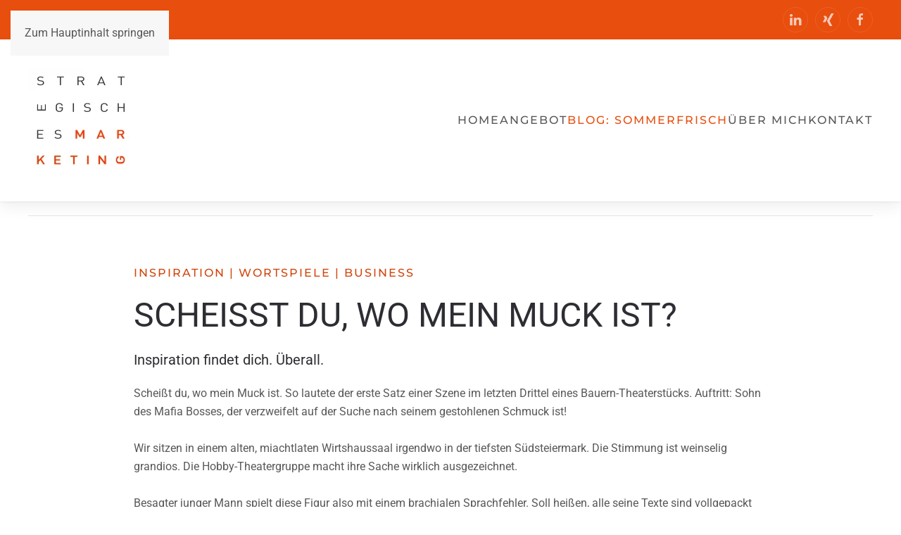

--- FILE ---
content_type: text/html; charset=utf-8
request_url: https://www.strategisches-marketing.at/blog-sommerfrisch.html?view=article&id=71&catid=7
body_size: 5622
content:
<!DOCTYPE html>
<html lang="de-de" dir="ltr">
    <head>
        <meta name="viewport" content="width=device-width, initial-scale=1">
        <link rel="icon" href="/images/logos/favicon_96.png" sizes="any">
                <link rel="apple-touch-icon" href="/images/logos/favicon_180.png">
        <meta charset="utf-8">
	<meta name="author" content="Super User">
	<meta name="description" content="Barbara Sommer - Strategisches Marketing für KMU, EPU und Freiberufler. Konzept - Projektmanagement - Online Marketing - Text.">
	<meta name="generator" content="Joomla! - Open Source Content Management">
	<title>Inspiration findet dich überall.  – Barbara Sommer - Strategisches Marketing</title>
<link href="/media/vendor/joomla-custom-elements/css/joomla-alert.min.css?0.4.1" rel="stylesheet">
	<link href="/media/system/css/joomla-fontawesome.min.css?4.5.32" rel="preload" as="style" onload="this.onload=null;this.rel='stylesheet'">
	<link href="/templates/yootheme/css/theme.11.css?1765786618" rel="stylesheet">
<script type="application/json" class="joomla-script-options new">{"joomla.jtext":{"ERROR":"Fehler","MESSAGE":"Nachricht","NOTICE":"Hinweis","WARNING":"Warnung","JCLOSE":"Schließen","JOK":"OK","JOPEN":"Öffnen"},"system.paths":{"root":"","rootFull":"https:\/\/www.strategisches-marketing.at\/","base":"","baseFull":"https:\/\/www.strategisches-marketing.at\/"},"csrf.token":"b639001243d0d835a321e424f1d8335f","plg_system_schedulerunner":{"interval":300}}</script>
	<script src="/media/system/js/core.min.js?a3d8f8"></script>
	<script src="/media/vendor/webcomponentsjs/js/webcomponents-bundle.min.js?2.8.0" nomodule defer></script>
	<script src="/media/system/js/joomla-hidden-mail.min.js?80d9c7" type="module"></script>
	<script src="/media/system/js/messages.min.js?9a4811" type="module"></script>
	<script src="https://insight.easy4u.at/easy4u_insight.js?08e342"></script>
	<script src="/media/plg_system_schedulerunner/js/run-schedule.min.js?229d3b" type="module"></script>
	<script src="/templates/yootheme/packages/theme-cookie/app/cookie.min.js?4.5.32" defer></script>
	<script src="/templates/yootheme/vendor/assets/uikit/dist/js/uikit.min.js?4.5.32"></script>
	<script src="/templates/yootheme/vendor/assets/uikit/dist/js/uikit-icons-fuse.min.js?4.5.32"></script>
	<script src="/templates/yootheme/js/theme.js?4.5.32"></script>
	<script type="application/ld+json">{"@context":"https://schema.org","@graph":[{"@type":"Organization","@id":"https://www.strategisches-marketing.at/#/schema/Organization/base","name":"Barbara Sommer - Strategisches Marketing","url":"https://www.strategisches-marketing.at/"},{"@type":"WebSite","@id":"https://www.strategisches-marketing.at/#/schema/WebSite/base","url":"https://www.strategisches-marketing.at/","name":"Barbara Sommer - Strategisches Marketing","publisher":{"@id":"https://www.strategisches-marketing.at/#/schema/Organization/base"}},{"@type":"WebPage","@id":"https://www.strategisches-marketing.at/#/schema/WebPage/base","url":"https://www.strategisches-marketing.at/blog-sommerfrisch.html?view=article&amp;id=71&amp;catid=7","name":"Inspiration findet dich überall.  – Barbara Sommer - Strategisches Marketing","description":"Barbara Sommer - Strategisches Marketing für KMU, EPU und Freiberufler. Konzept - Projektmanagement - Online Marketing - Text.","isPartOf":{"@id":"https://www.strategisches-marketing.at/#/schema/WebSite/base"},"about":{"@id":"https://www.strategisches-marketing.at/#/schema/Organization/base"},"inLanguage":"de-DE"},{"@type":"Article","@id":"https://www.strategisches-marketing.at/#/schema/com_content/article/71","name":"Inspiration findet dich überall. ","headline":"Inspiration findet dich überall. ","inLanguage":"de-DE","thumbnailUrl":"images/blog/sommer_sts_336634103.jpg","image":"images/blog/sommer_sts_336634103.jpg","isPartOf":{"@id":"https://www.strategisches-marketing.at/#/schema/WebPage/base"}}]}</script>
	<script>window.yootheme ||= {}; var $theme = yootheme.theme = {"cookie":{"mode":"notification","template":"<div class=\"tm-cookie-banner uk-section uk-section-xsmall uk-section-secondary uk-position-bottom uk-position-fixed\">\n        <div class=\"uk-container uk-container-expand uk-text-center\">\n\n            <p>Diese Website ben\u00f6tigt ein sog. Session-Cookie. <br \/>Das Cookie speichert keine personenbezogenen Daten und wird nicht zur Verfolgung Ihres Nutzerverhaltens verwendet. <br \/>Sobald Sie Ihren Browser schlie\ufb02en, wird das Cookie automatisch gel\u00f6scht. (zur <a href=\"kontakt\/datenschutz.html\">Datenschutzerkl\u00e4rung<\/a>)<\/p>\n                            <button type=\"button\" class=\"js-accept uk-close uk-position-center-right uk-position-medium\" data-uk-close data-uk-toggle=\"target: !.uk-section; animation: true\"><\/button>\n            \n            \n        <\/div>\n    <\/div>","position":"bottom"},"i18n":{"close":{"label":"Schlie\u00dfen"},"totop":{"label":"Zur\u00fcck nach oben"},"marker":{"label":"\u00d6ffnen"},"navbarToggleIcon":{"label":"Men\u00fc \u00f6ffnen"},"paginationPrevious":{"label":"Vorherige Seite"},"paginationNext":{"label":"N\u00e4chste Seite"},"searchIcon":{"toggle":"Suche \u00f6ffnen","submit":"Suche ausf\u00fchren"},"slider":{"next":"N\u00e4chste Folie","previous":"Vorherige Folie","slideX":"Folie %s","slideLabel":"%s von %s"},"slideshow":{"next":"N\u00e4chste Folie","previous":"Vorherige Folie","slideX":"Folie %s","slideLabel":"%s von %s"},"lightboxPanel":{"next":"N\u00e4chste Folie","previous":"Vorherige Folie","slideLabel":"%s von %s","close":"Schlie\u00dfen"}}};</script>

    </head>
    <body class="">

        <div class="uk-hidden-visually uk-notification uk-notification-top-left uk-width-auto">
            <div class="uk-notification-message">
                <a href="#tm-main" class="uk-link-reset">Zum Hauptinhalt springen</a>
            </div>
        </div>

        
        
        <div class="tm-page">

                        


<header class="tm-header-mobile uk-hidden@l">


    
        <div class="uk-navbar-container">

            <div class="uk-container uk-container-expand">
                <nav class="uk-navbar" uk-navbar="{&quot;align&quot;:&quot;left&quot;,&quot;container&quot;:&quot;.tm-header-mobile&quot;,&quot;boundary&quot;:&quot;.tm-header-mobile .uk-navbar-container&quot;}">

                    
                                        <div class="uk-navbar-center">

                                                    <a href="https://www.strategisches-marketing.at/" aria-label="Zurück zur Startseite" class="uk-logo uk-navbar-item">
    <picture>
<source type="image/webp" srcset="/templates/yootheme/cache/d9/logo_sommer_strategisches_marketing_2021-d90de155.webp 100w, /templates/yootheme/cache/54/logo_sommer_strategisches_marketing_2021-544838e9.webp 200w" sizes="(min-width: 100px) 100px">
<img alt loading="eager" src="/templates/yootheme/cache/6b/logo_sommer_strategisches_marketing_2021-6b077fc2.png" width="100" height="100">
</picture></a>
                        
                        
                    </div>
                    
                                        <div class="uk-navbar-right">

                        
                                                    <a uk-toggle href="#tm-dialog-mobile" class="uk-navbar-toggle">

        
        <div uk-navbar-toggle-icon></div>

        
    </a>
                        
                    </div>
                    
                </nav>
            </div>

        </div>

    



        <div id="tm-dialog-mobile" uk-offcanvas="container: true; overlay: true" mode="slide" flip>
        <div class="uk-offcanvas-bar uk-flex uk-flex-column">

                        <button class="uk-offcanvas-close uk-close-large" type="button" uk-close uk-toggle="cls: uk-close-large; mode: media; media: @s"></button>
            
                        <div class="uk-margin-auto-bottom uk-text-center">
                
<div class="uk-grid uk-child-width-1-1" uk-grid>    <div>
<div class="uk-panel" id="module-menu-dialog-mobile">

    
    
<ul class="uk-nav uk-nav-default uk-nav-center">
    
	<li class="item-189"><a href="/">Home</a></li>
	<li class="item-277 uk-parent"><a href="/angebot.html">Angebot</a>
	<ul class="uk-nav-sub">

		<li class="item-282"><a href="/angebot/beratung-coaching.html">Beratung &amp; Coaching</a></li>
		<li class="item-325"><a href="/angebot/workshops-vortraege.html">Workshops &amp; Vorträge</a></li>
		<li class="item-323"><a href="/angebot/interim-management.html">Interim Management</a></li>
		<li class="item-283"><a href="/angebot/text-content-marketing.html">Text &amp; Content Marketing</a></li></ul></li>
	<li class="item-299 uk-active"><a href="/blog-sommerfrisch.html">Blog: sommerfrisch</a></li>
	<li class="item-279"><a href="/über-mich.html">Über mich</a></li>
	<li class="item-281 uk-parent"><a href="/kontakt.html">Kontakt</a>
	<ul class="uk-nav-sub">

		<li class="item-300"><a href="/kontakt/impressum.html">Impressum</a></li>
		<li class="item-321"><a href="/kontakt/datenschutz.html">Datenschutz</a></li></ul></li></ul>

</div>
</div>    <div>
<div class="uk-panel" id="module-287">

    
    
<div class="uk-margin-remove-last-child custom" ><p><img src="/images/logos/favicon_180.png" alt="" /></p></div>

</div>
</div>    <div>
<div class="uk-panel" id="module-tm-4">

    
    <ul class="uk-grid uk-flex-inline uk-flex-middle uk-flex-nowrap uk-grid-small">                    <li><a href="https://www.linkedin.com/in/barbara-sommer-55560537/" class="uk-preserve-width uk-icon-button" rel="noreferrer" target="_blank"><span uk-icon="icon: linkedin;"></span></a></li>
                    <li><a href="https://www.instagram.com/strategisches_marketing/" class="uk-preserve-width uk-icon-button" rel="noreferrer" target="_blank"><span uk-icon="icon: instagram;"></span></a></li>
                    <li><a href="https://www.facebook.com/strategie.projekmanagement.onlinemarketing.text/" class="uk-preserve-width uk-icon-button" rel="noreferrer" target="_blank"><span uk-icon="icon: facebook;"></span></a></li>
            </ul>
</div>
</div></div>
            </div>
            
            
        </div>
    </div>
    
    
    

</header>


<div class="tm-toolbar tm-toolbar-default uk-visible@l">
    <div class="uk-container uk-flex uk-flex-middle">

        
                <div class="uk-margin-auto-left">
            <div class="uk-grid-medium uk-child-width-auto uk-flex-middle" uk-grid="margin: uk-margin-small-top">
                <div>
<div class="uk-panel" id="module-tm-3">

    
    <ul class="uk-grid uk-flex-inline uk-flex-middle uk-flex-nowrap uk-grid-small">                    <li><a href="https://www.linkedin.com/in/barbara-sommer-55560537/" class="uk-preserve-width uk-icon-button" rel="noreferrer" target="_blank"><span uk-icon="icon: linkedin;"></span></a></li>
                    <li><a href="https://www.xing.com/profile/Barbara_Sommer4/cv" class="uk-preserve-width uk-icon-button" rel="noreferrer" target="_blank"><span uk-icon="icon: xing;"></span></a></li>
                    <li><a href="https://www.facebook.com/strategie.projekmanagement.onlinemarketing.text/" class="uk-preserve-width uk-icon-button" rel="noreferrer" target="_blank"><span uk-icon="icon: facebook;"></span></a></li>
            </ul>
</div>
</div>
            </div>
        </div>
        
    </div>
</div>

<header class="tm-header uk-visible@l">



        <div uk-sticky media="@l" show-on-up animation="uk-animation-slide-top" cls-active="uk-navbar-sticky" sel-target=".uk-navbar-container">
    
        <div class="uk-navbar-container">

            <div class="uk-container">
                <nav class="uk-navbar" uk-navbar="{&quot;align&quot;:&quot;left&quot;,&quot;container&quot;:&quot;.tm-header &gt; [uk-sticky]&quot;,&quot;boundary&quot;:&quot;.tm-header .uk-navbar-container&quot;}">

                                        <div class="uk-navbar-left ">

                                                    <a href="https://www.strategisches-marketing.at/" aria-label="Zurück zur Startseite" class="uk-logo uk-navbar-item">
    <picture>
<source type="image/webp" srcset="/templates/yootheme/cache/8a/logo_sommer_strategisches_marketing_2021-8a76cd02.webp 150w, /templates/yootheme/cache/49/logo_sommer_strategisches_marketing_2021-49bef9c2.webp 300w" sizes="(min-width: 150px) 150px">
<img alt loading="eager" src="/templates/yootheme/cache/c8/logo_sommer_strategisches_marketing_2021-c8501536.jpeg" width="150" height="150">
</picture></a>
                        
                        
                        
                    </div>
                    
                    
                                        <div class="uk-navbar-right">

                                                    
<ul class="uk-navbar-nav">
    
	<li class="item-189"><a href="/">Home</a></li>
	<li class="item-277 uk-parent"><a href="/angebot.html">Angebot</a>
	<div class="uk-drop uk-navbar-dropdown"><div><ul class="uk-nav uk-navbar-dropdown-nav">

		<li class="item-282"><a href="/angebot/beratung-coaching.html">Beratung &amp; Coaching</a></li>
		<li class="item-325"><a href="/angebot/workshops-vortraege.html">Workshops &amp; Vorträge</a></li>
		<li class="item-323"><a href="/angebot/interim-management.html">Interim Management</a></li>
		<li class="item-283"><a href="/angebot/text-content-marketing.html">Text &amp; Content Marketing</a></li></ul></div></div></li>
	<li class="item-299 uk-active"><a href="/blog-sommerfrisch.html">Blog: sommerfrisch</a></li>
	<li class="item-279"><a href="/über-mich.html">Über mich</a></li>
	<li class="item-281 uk-parent"><a href="/kontakt.html">Kontakt</a>
	<div class="uk-drop uk-navbar-dropdown"><div><ul class="uk-nav uk-navbar-dropdown-nav">

		<li class="item-300"><a href="/kontakt/impressum.html">Impressum</a></li>
		<li class="item-321"><a href="/kontakt/datenschutz.html">Datenschutz</a></li></ul></div></div></li></ul>

                        
                                                    
                        
                    </div>
                    
                </nav>
            </div>

        </div>

        </div>
    







</header>

            
            

            <main id="tm-main" >

                
                <div id="system-message-container" aria-live="polite"></div>

                <!-- Builder #page -->
<div class="uk-section-default uk-section uk-section-xsmall uk-padding-remove-bottom">
    
        
        
        
            
                
                    <div class="uk-grid-margin uk-container uk-container-xlarge"><div class="uk-grid tm-grid-expand uk-child-width-1-1">
<div class="uk-width-1-1@m">
    
        
            
            
            
                
                    <hr>
                
            
        
    
</div></div></div>
                
            
        
    
</div>
<div class="uk-section-default uk-section">
    
        
        
        
            
                                <div class="uk-container">                
                    <div class="uk-grid-margin uk-container uk-container-small"><div class="uk-grid tm-grid-expand uk-grid-column-medium uk-child-width-1-1">
<div class="uk-width-1-1">
    
        
            
            
            
                
                    
<div class="uk-h5 uk-text-primary">        <span>Inspiration | Wortspiele | Business</span>    </div>
<h1 class="uk-heading-small uk-margin-small">        Scheißt du, wo mein Muck ist?    </h1><div class="uk-panel uk-text-lead uk-margin"><p>Inspiration findet dich. Überall. </p></div><div class="uk-panel uk-margin"><p>Scheißt du, wo mein Muck ist. So lautete der erste Satz einer Szene im letzten Drittel eines Bauern-Theaterstücks. Auftritt: Sohn des Mafia Bosses, der verzweifelt auf der Suche nach seinem gestohlenen Schmuck ist!<br /><br />Wir sitzen in einem alten, miachtlaten Wirtshaussaal irgendwo in der tiefsten Südsteiermark. Die Stimmung ist weinselig grandios. Die Hobby-Theatergruppe macht ihre Sache wirklich ausgezeichnet.<br /><br />Besagter junger Mann spielt diese Figur also mit einem brachialen Sprachfehler. Soll heißen, alle seine Texte sind vollgepackt mit Buchstabenstürzen! Scheißt du, wo mein Muck ist bedeutet: Weißt du, wo mein Schmuck ist? Er hat (immer noch) meinen Respekt dafür, diese Texte alle auswendig gelernt zu haben. Zumal es sein Debüt war.</p></div>
                
            
        
    
</div></div></div><div class="uk-grid tm-grid-expand uk-child-width-1-1 uk-margin-large">
<div class="uk-width-1-1@m">
    
        
            
            
            
                
                    
<div class="uk-margin">
        <picture>
<source type="image/webp" srcset="/templates/yootheme/cache/8a/sommer_sts_336634103-8acfe847.webp 768w, /templates/yootheme/cache/40/sommer_sts_336634103-40b1d616.webp 1024w, /templates/yootheme/cache/3e/sommer_sts_336634103-3e249f5a.webp 1200w" sizes="(min-width: 1200px) 1200px">
<img src="/templates/yootheme/cache/45/sommer_sts_336634103-45ae7a93.jpeg" width="1200" height="800" class="el-image" alt loading="lazy">
</picture>    
    
</div>
                
            
        
    
</div></div><div class="uk-grid-margin uk-container uk-container-xsmall"><div class="uk-grid tm-grid-expand uk-child-width-1-1">
<div class="uk-width-1-1@m">
    
        
            
            
            
                
                    <div class="uk-panel uk-margin"><p>So hat mich der Besuch in diesem Bauerntheater sehr dazu inspiriert, mit Buchstaben, Wörtern und Sätzen zu experimentieren!</p>
<p>Wenn ich mal wieder nach einer zündenden Headline suche, zum Beispiel. Inspiration lässt sich selten steuern. Manchmal unter Druck setzen, aber nur manchmal. Am besten funktioniert sie, meiner Erfahrung nach, völlig losgelöst vom Kontext, in dem man gerade sucht. Und sei es ein Bauerntheater. ;-)</p></div>
                
            
        
    
</div></div></div><div class="uk-grid-margin uk-container uk-container-xsmall"><div class="uk-grid tm-grid-expand uk-child-width-1-1">
<div class="uk-width-1-1@m">
    
        
            
            
            
                
                    
<div class="uk-margin-large">
    
    
        
        
<a class="el-content uk-button uk-button-primary uk-button-large" href="/angebot.html">
    
        Einladung zur Inspiration    
    
</a>


        
    
    
</div>

                
            
        
    
</div></div></div>
                                </div>                
            
        
    
</div>

                
            </main>

            

                        <footer>
                <!-- Builder #footer -->
<div class="uk-section-secondary uk-section">
    
        
        
        
            
                                <div class="uk-container">                
                    <div class="uk-grid tm-grid-expand uk-child-width-1-1 uk-grid-margin">
<div class="uk-width-1-1">
    
        
            
            
            
                
                    
<h4 class="uk-h3 uk-text-primary uk-text-center">        <span>Strategisches Marketing für KMU, EPU u. Freiberufler</span>    </h4><hr>
                
            
        
    
</div></div><div class="uk-grid tm-grid-expand uk-grid-margin" uk-grid>
<div class="uk-width-1-3@m">
    
        
            
            
            
                
                    
<h3 class="uk-h5 uk-text-left@s uk-text-center">        Dialog starten    </h3><div class="uk-panel uk-margin"><p>Mobil: +43 664 8352529<br /><joomla-hidden-mail  is-link="1" is-email="1" first="ZGlhbG9n" last="c3RyYXRlZ2lzY2hlcy1tYXJrZXRpbmcuYXQ=" text="ZGlhbG9nQHN0cmF0ZWdpc2NoZXMtbWFya2V0aW5nLmF0" base="" >Diese E-Mail-Adresse ist vor Spambots geschützt! Zur Anzeige muss JavaScript eingeschaltet sein.</joomla-hidden-mail></p></div><div class="uk-panel uk-margin"><p>Termine am liebsten persönlich, <br />gerne auch online, nach Vereinbarung.</p></div>
                
            
        
    
</div>
<div class="uk-width-1-3@m">
    
        
            
            
            
                
                    
<h3 class="uk-h5 uk-text-left@s uk-text-center">        Links    </h3>
<ul class="uk-list uk-column-1-2@m">
    
    
                <li class="el-item">            <div class="el-content uk-panel"><a href="/arbeitsweise.html" class="el-link uk-margin-remove-last-child"><p>Arbeitsweise</p></a></div>        </li>                <li class="el-item">            <div class="el-content uk-panel"><a href="/partner.html" class="el-link uk-margin-remove-last-child"><p>Partner</p></a></div>        </li>                <li class="el-item">            <div class="el-content uk-panel"><a href="/projekte.html" class="el-link uk-margin-remove-last-child"><p>Projekte</p></a></div>        </li>                <li class="el-item">            <div class="el-content uk-panel"><a href="/digital-signage.html" class="el-link uk-margin-remove-last-child"><p>Digital Signage</p></a></div>        </li>                <li class="el-item">            <div class="el-content uk-panel"><a href="/angebot/interim-management.html" class="el-link uk-margin-remove-last-child"><p>Interim Management</p></a></div>        </li>                <li class="el-item">            <div class="el-content uk-panel"><a href="/angebot/workshops-vortraege.html" class="el-link uk-margin-remove-last-child"><p>Vorträge / Keynotes</p></a></div>        </li>                <li class="el-item">            <div class="el-content uk-panel"><a href="/angebot/beratung-coaching.html" class="el-link uk-margin-remove-last-child"><p>Marketing Coaching</p></a></div>        </li>                <li class="el-item">            <div class="el-content uk-panel"><a href="/angebot/text-content-marketing.html" class="el-link uk-margin-remove-last-child"><p>Corporate Wording</p></a></div>        </li>        
    
    
</ul>
                
            
        
    
</div>
<div class="uk-width-1-3@m">
    
        
            
            
            
                
                    
<h3 class="uk-h5 uk-text-left@s uk-text-center">        <a href="/blog-sommerfrisch.html">So_sommerfrisch Blog<br /></a>    </h3>
<ul class="uk-list">
    
    
                <li class="el-item">            
        <a href="/blog-sommerfrisch.html?view=article&amp;id=98:sommerfrisch-marketingberatung&amp;catid=7" class="uk-link-toggle">    
        <div class="uk-grid uk-grid-small uk-child-width-expand uk-flex-nowrap uk-flex-middle">            <div class="uk-width-auto uk-link"><span class="el-image" uk-icon="icon: file-text;"></span></div>            <div>
                <div class="el-content uk-panel"><span class="uk-link uk-margin-remove-last-child"><p>Agile Beratung - was heißt das?</p></span></div>            </div>
        </div>
        </a>    
        </li>                <li class="el-item">            
        <a href="/blog-sommerfrisch.html?view=article&amp;id=87:unikat-einzigartigkeit-der-dienstleistung&amp;catid=7" class="uk-link-toggle">    
        <div class="uk-grid uk-grid-small uk-child-width-expand uk-flex-nowrap uk-flex-middle">            <div class="uk-width-auto uk-link"><span class="el-image" uk-icon="icon: file-text;"></span></div>            <div>
                <div class="el-content uk-panel"><span class="uk-link uk-margin-remove-last-child"><p>Einzigartige Dienstleistungen</p></span></div>            </div>
        </div>
        </a>    
        </li>                <li class="el-item">            
        <a href="/blog-sommerfrisch.html?view=article&amp;id=85:kunden-profile-zielgruppe&amp;catid=7" class="uk-link-toggle">    
        <div class="uk-grid uk-grid-small uk-child-width-expand uk-flex-nowrap uk-flex-middle">            <div class="uk-width-auto uk-link"><span class="el-image" uk-icon="icon: file-text;"></span></div>            <div>
                <div class="el-content uk-panel"><span class="uk-link uk-margin-remove-last-child"><p>Kunden-Profiling</p></span></div>            </div>
        </div>
        </a>    
        </li>        
    
    
</ul>
<div class="uk-margin" uk-scrollspy="target: [uk-scrollspy-class];">    <ul class="uk-child-width-auto uk-grid-small uk-flex-inline uk-flex-middle" uk-grid>
            <li class="el-item">
<a class="el-link uk-icon-button" href="https://www.linkedin.com/in/barbara-sommer-55560537/" rel="noreferrer"><span uk-icon="icon: linkedin;"></span></a></li>
            <li class="el-item">
<a class="el-link uk-icon-button" href="https://www.xing.com/profile/Barbara_Sommer4/cv" rel="noreferrer"><span uk-icon="icon: xing;"></span></a></li>
            <li class="el-item">
<a class="el-link uk-icon-button" href="https://www.facebook.com/strategie.projekmanagement.onlinemarketing.text/" rel="noreferrer"><span uk-icon="icon: facebook;"></span></a></li>
    
    </ul></div>
                
            
        
    
</div></div>
                                </div>                
            
        
    
</div>
<div class="uk-section-secondary uk-section uk-padding-remove-vertical">
    
        
        
        
            
                
                    <div class="uk-grid tm-grid-expand uk-child-width-1-1 uk-margin-remove-vertical">
<div class="uk-width-1-1@m">
    
        
            
            
            
                
                    <hr>
                
            
        
    
</div></div>
                
            
        
    
</div>            </footer>
            
        </div>

        
        

    </body>
</html>
